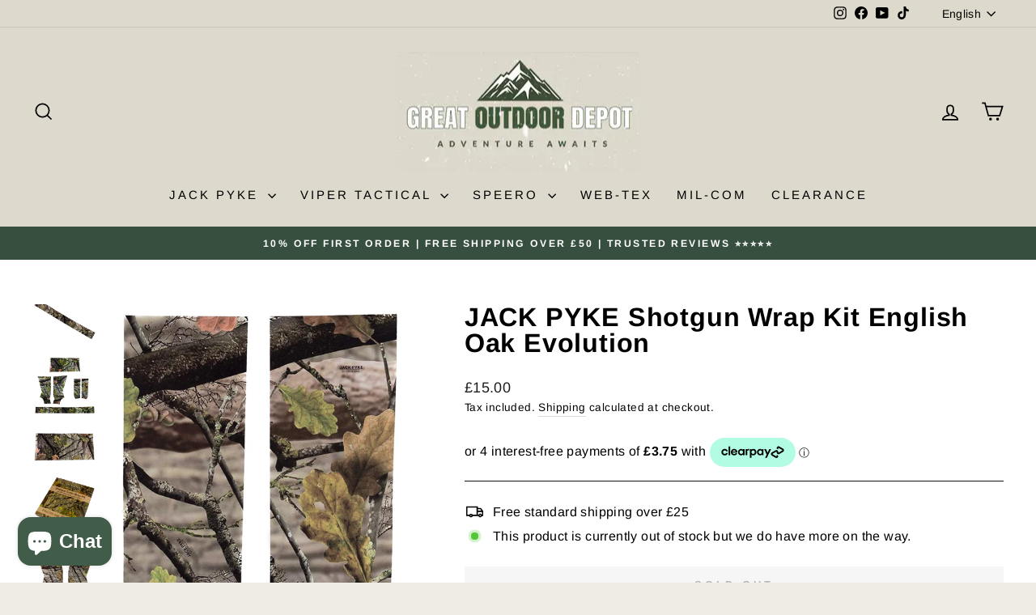

--- FILE ---
content_type: text/html
request_url: https://placement-api.clearpay.co.uk/?mpid=3111ad.myshopify.com&placementid=null&pageType=null&zoid=9.0.85
body_size: 1023
content:

  <!DOCTYPE html>
  <html>
  <head>
      <link rel='icon' href='data:,' />
      <meta http-equiv="Content-Security-Policy"
          content="base-uri 'self'; default-src 'self'; font-src 'self'; style-src 'self'; script-src 'self' https://cdn.jsdelivr.net/npm/zoid@9.0.85/dist/zoid.min.js; img-src 'self'; connect-src 'self'; frame-src 'self'">
      <title></title>
      <link rel="preload" href="/index.js" as="script" />
      <link rel="preload" href="https://cdn.jsdelivr.net/npm/zoid@9.0.85/dist/zoid.min.js" integrity="sha384-67MznxkYtbE8teNrhdkvnzQBmeiErnMskO7eD8QwolLpdUliTdivKWx0ANHgw+w8" as="script" crossorigin="anonymous" />
      <div id="__AP_DATA__" hidden>
        {"errors":{"mcr":null},"mcrResponse":{"data":{"errors":[],"config":{"mpId":"3111ad.myshopify.com","createdAt":"2023-11-20T16:02:23.981175724Z","updatedAt":"2025-12-16T15:13:03.461921357Z","config":{"consumerLending":{"metadata":{"shouldForceCache":false,"isProductEnabled":false,"expiresAt":1765898883461,"ttl":900,"updatedAt":"2025-12-16T15:13:03.461199998Z","version":0},"details":{}},"interestFreePayment":{"metadata":{"shouldForceCache":false,"isProductEnabled":true,"expiresAt":1765898883461,"ttl":900,"updatedAt":"2025-12-16T15:13:03.461199998Z","version":0},"details":{"minimumAmount":{"amount":"1.0","currency":"GBP"},"maximumAmount":{"amount":"1200.0","currency":"GBP"},"cbt":{"enabled":false,"countries":[],"limits":{}}}},"merchantAttributes":{"metadata":{"shouldForceCache":false,"isProductEnabled":true,"expiresAt":1765898883461,"ttl":900,"updatedAt":"2025-12-16T15:13:03.461199998Z","version":0},"details":{"analyticsEnabled":false,"tradingCountry":"GB","storeURI":"https://www.Greatoutdoordepot.com","tradingName":"GreatOutdoorDepot","vpuf":true}},"onsitePlacements":{"metadata":{"expiresAt":1736181720312,"ttl":900,"updatedAt":"2025-01-06T16:27:00.312027664Z","version":0},"details":{"onsitePlacements":{"b709ca75-e588-4cf2-a87a-853165ec684e":{"placementId":"b709ca75-e588-4cf2-a87a-853165ec684e","pageType":"product","enabled":true,"type":"price-paragraph","introText":"or","logoType":"badge","badgeTheme":"black-on-mint","lockupTheme":"black","modalTheme":"mint","modalLinkStyle":"circled-info-icon","paymentAmountIsBold":false,"promoRenderStyle":"promo-with-get-and-payments","size":"md","showIfOutsideLimits":true,"showInterestFree":true,"showLowerLimit":true,"showUpperLimit":true,"showWith":true,"showPaymentAmount":true},"421ce200-168b-44dd-a79a-37dbf852bb3d":{"placementId":"421ce200-168b-44dd-a79a-37dbf852bb3d","pageType":"cart","enabled":true,"type":"price-paragraph","introText":"or","logoType":"badge","badgeTheme":"black-on-mint","lockupTheme":"black","modalTheme":"mint","modalLinkStyle":"circled-info-icon","paymentAmountIsBold":false,"promoRenderStyle":"promo-with-get-and-payments","size":"md","showIfOutsideLimits":true,"showInterestFree":true,"showLowerLimit":true,"showUpperLimit":true,"showWith":true,"showPaymentAmount":true}}}},"cashAppPay":{"metadata":{"shouldForceCache":false,"isProductEnabled":false,"expiresAt":1765898883461,"ttl":900,"updatedAt":"2025-12-16T15:13:03.461199998Z","version":0},"details":{"enabledForOrders":false,"integrationCompleted":false}},"promotionalData":{"metadata":{"version":0},"details":{"consumerLendingPromotions":[]}}}}},"errors":null,"status":200},"brand":"clearpay","meta":{"version":"0.35.4"}}
      </div>
  </head>
  <body></body>
  <script src="/index.js" type="application/javascript"></script>
  </html>
  